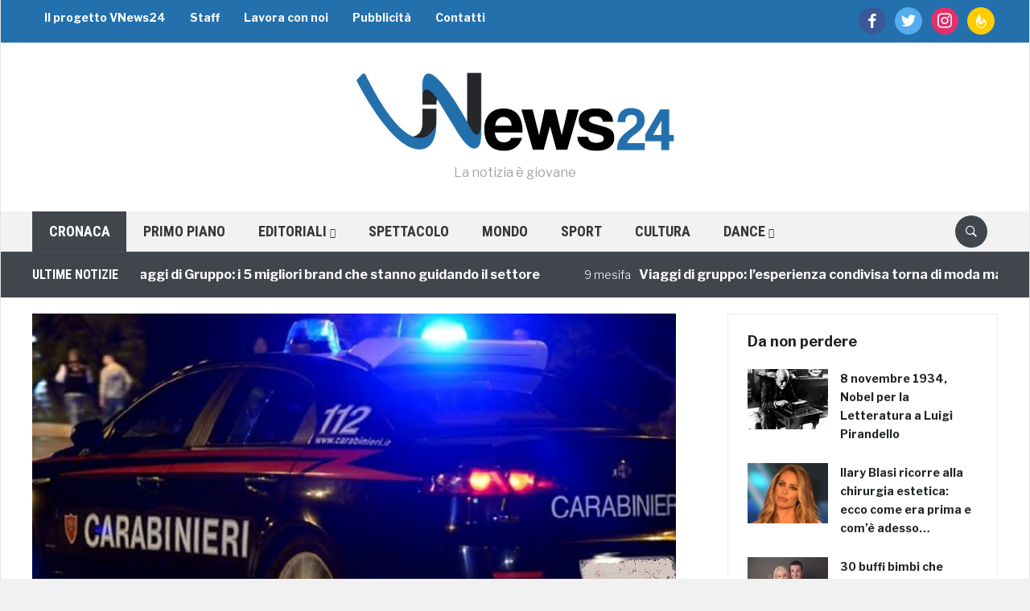

--- FILE ---
content_type: text/html; charset=utf-8
request_url: https://www.google.com/recaptcha/api2/aframe
body_size: 266
content:
<!DOCTYPE HTML><html><head><meta http-equiv="content-type" content="text/html; charset=UTF-8"></head><body><script nonce="TAC_akP39Mdo2iQQm6dPWg">/** Anti-fraud and anti-abuse applications only. See google.com/recaptcha */ try{var clients={'sodar':'https://pagead2.googlesyndication.com/pagead/sodar?'};window.addEventListener("message",function(a){try{if(a.source===window.parent){var b=JSON.parse(a.data);var c=clients[b['id']];if(c){var d=document.createElement('img');d.src=c+b['params']+'&rc='+(localStorage.getItem("rc::a")?sessionStorage.getItem("rc::b"):"");window.document.body.appendChild(d);sessionStorage.setItem("rc::e",parseInt(sessionStorage.getItem("rc::e")||0)+1);localStorage.setItem("rc::h",'1769253057703');}}}catch(b){}});window.parent.postMessage("_grecaptcha_ready", "*");}catch(b){}</script></body></html>